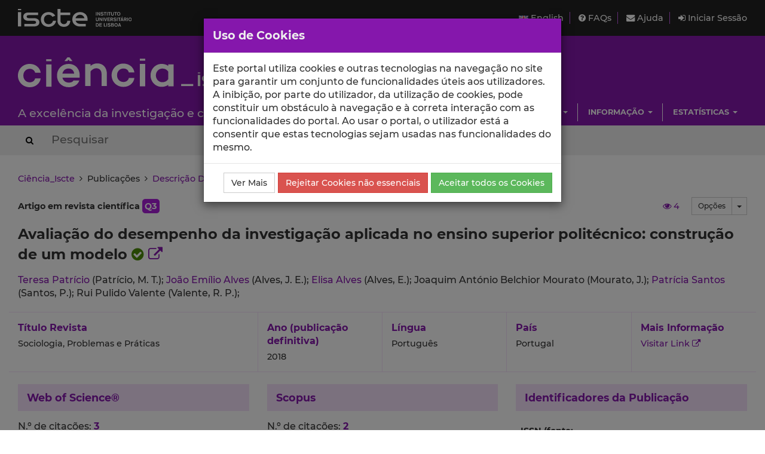

--- FILE ---
content_type: text/html; charset=utf-8
request_url: https://ciencia.iscte-iul.pt/publications/avaliacao-do-desempenho-da-investigacao-aplicada-no-ensino-superior-politecnico-construcao-de-um/42111
body_size: 9036
content:




	

<!DOCTYPE html>


  


<html lang="pt">

    


<head>

    <title>Avaliação do desempenho da investigação aplicada no ensino superior politécnico: construção de um modelo - Ciência_Iscte - Iscte</title>

    <!-- Meta values -->
    <meta charset="utf-8">
    <meta http-equiv="X-UA-Compatible" content="IE=edge">
    <meta name="viewport" content="width=device-width, initial-scale=1, maximum-scale=2">
    <meta name="description" content="Sistema de gestão de informação científica do Iscte">
    <meta name="keywords" content="Iscte, Ciência, Investigação, Publicações, Projetos">
    <meta name="author" content="SDSI/Iscte">
    <meta name="google-site-verification" content="">

    <meta name="citation_title" content="Avaliação do desempenho da investigação aplicada no ensino superior politécnico: construção de um modelo">
<meta name="citation_author" content="Teresa Patrício">
<meta name="citation_author" content="João Emílio Alves">
<meta name="citation_author" content="Elisa Alves">
<meta name="citation_author" content="Joaquim António Belchior Mourato">
<meta name="citation_author" content="Patrícia Santos">
<meta name="citation_author" content="Rui Pulido Valente">
<meta name="citation_date" content="2018">
<meta name="citation_journal_title" content="Sociologia, Problemas e Práticas">
<meta name="citation_issn" content="0873-6529">
<meta name="citation_issue" content="86">
<meta name="citation_firstpage" content="69">
<meta name="citation_lastpage" content="89">
<link rel="alternate" hreflang="en" href="https://ciencia.iscte-iul.pt/publications/avaliacao-do-desempenho-da-investigacao-aplicada-no-ensino-superior-politecnico-construcao-de-um/42111?lang=en">


    <!-- Humans.txt & Robots.txt -->
    <link rel="author" href="/humans.txt">
    <link rel="robots" href="/robots.txt">

    <!-- Favicon -->
    <link rel="shortcut icon" type="image/png" href="/assets/img/favicon.png?version=20250111">

    <!-- Apple Icons -->
    <link rel="apple-touch-icon" sizes="57x57" href="/assets/img/favicon57.png?version=20250111">
    <link rel="apple-touch-icon" sizes="72x72" href="/assets/img/favicon72.png?version=20250111">
    <link rel="apple-touch-icon" sizes="114x114" href="/assets/img/favicon114.png?version=20250111">
    <link rel="apple-touch-icon" sizes="144x144" href="/assets/img/favicon144.png?version=20250111">

    <!-- Font Awesome -->
    <link rel="stylesheet" href="/assets/css/font-awesome.min.css">
    <!--[if IE 7]>
    <link rel="stylesheet" href="/assets/css/font-awesome-ie7.min.css">
    <![endif]-->

    <!-- bootstrap-datetimepicker.min.js style sheet -->
    <link rel="stylesheet" href="/assets/css/bootstrap-datetimepicker.min.css">

    <!-- boostrap-toggle.min.js style sheet -->
    <link rel="stylesheet" href="/assets/css/bootstrap-toggle.min.css">

    <!-- JQuery UI CSS -->
    

    <!-- My styles -->
    <link rel="stylesheet" href="/assets/css/main.css?version=20250111">

    <!-- HTML5 Shim and Respond.js IE8 support of HTML5 elements and media queries -->
    <!-- WARNING: Respond.js doesn't work if you view the page via file:// -->
    <!--[if lt IE 9]>
      <script src="https://oss.maxcdn.com/libs/html5shiv/3.7.0/html5shiv.js"></script>
      <script src="https://oss.maxcdn.com/libs/respond.js/1.4.2/respond.min.js"></script>
    <![endif]-->

    <!-- Import for JQuery (this is the only javascript being imported here) -->
    <script src="/assets/js/jquery-1.11.3.min.js" ></script>

</head>


    <body>
        <a href="#skip_main_content" title="Skip to Main Content"><span class="sr-only">Saltar para o Conteúdo Principal</span></a>

        <div id="wrap">
            <div id="main">

                



    <div id="topbar">
        <div class="wrapper">
            <a class="institution-website" href="http://www.iscte-iul.pt" title="Iscte – Instituto Universitário de Lisboa" >
                <div class="institution-block">
                    <div class="block-img block-element"><img src="/assets/img/iscte_pt_horizontal_negative.svg" alt="Iscte – Instituto Universitário de Lisboa"></div>
                </div>
            </a>

            <div class="menu-block-xs">
                <a id="xs_menu_button" href="#" class=""><i class="fa fa-bars"></i> Menu</a>
            </div>

            <div class="menu-block-lg">
                <div class="menu-section">
                    <div class="menu">
                        <a href="/lang/en" class="menu-button">
                            <img src="/assets/img/en.png" alt="English" title="English">
                            English
                        </a>
                    </div>

                    <div class="menu">
                        <a href="/help/faq">
                            <i class="fa fa-question-circle"></i> FAQs
                        </a>
                    </div>

                    <div class="menu">
                        <a href="/help/contact">
                            <i class="fa fa-envelope"></i> Ajuda
                        </a>
                    </div>

                    
                        <div class="menu">
                            <a href="/login" class="menu-button">
                                <i class="fa fa-sign-in"></i> Iniciar Sessão
                            </a>
                        </div>
                    
                </div>
            </div>
        </div>
    </div>

    <div id="header_hidden_menu" class="not-visible">
        <div class="menu-wrapper">
            <nav class="menu-section">
                <div class="menu-block">
                    <div class="menu-title">
                        Utilizador
                    </div>
                    <div class="menu-options">
                        <ul>
                            
                                <li><a href="/login">Iniciar Sessão</a></li>
                            
                        </ul>
                    </div>
                </div>

                <div class="menu-block">
                    <div class="menu-title">
                        Menu
                    </div>
                    <div class="menu-options">
                        <ul>
                            <li>
                                <a href="/help/faq">
                                    Perguntas Frequentes
                                </a>
                            </li>
                            <li>
                                <a href="/help/contact">
                                    Contactar o Suporte
                                </a>
                            </li>
                            <li>
                                <a href="/lang/en">
                                    <img src="/assets/img/en.png" alt="English" title="English">
                                    English
                                </a>
                            </li>
                        </ul>
                    </div>
                </div>

                
                    
                        
                            
                                 <div class="clearfix"></div> 
                                <div class="menu-block">
                                    <div class="menu-title">
                                        Escolas
                                    </div>
                                    
                                        <div class="menu-options">
                                            <ul>
                                                
                                                    <li><a href="/schools/escola-ciencias-sociais-humanas">ECSH</a></li>
                                                
                                                    <li><a href="/schools/escola-sociologia-politicas-publicas">ESPP</a></li>
                                                
                                                    <li><a href="/schools/iscte-sintra">ETDA</a></li>
                                                
                                                    <li><a href="/schools/escola-tecnologias-arquitectura">ISTA</a></li>
                                                
                                                    <li><a href="/schools/iscte-business-school">IBS</a></li>
                                                
                                            </ul>
                                        </div>
                                    
                                </div>
                            
                        
                            
                                
                                <div class="menu-block">
                                    <div class="menu-title">
                                        Unidades
                                    </div>
                                    
                                        <div class="menu-options">
                                            <ul>
                                                
                                                    <li><a href="/centres/unide-iul">BRU-Iscte</a></li>
                                                
                                                    <li><a href="/centres/cei-iul">CEI-Iscte</a></li>
                                                
                                                    <li><a href="/centres/cies-iul">CIES-Iscte</a></li>
                                                
                                                    <li><a href="/centres/cis-iul">CIS-Iscte</a></li>
                                                
                                                    <li><a href="/centres/cria-iul">CRIA-Iscte</a></li>
                                                
                                                    <li><a href="/centres/dinamiacet-iul">DINAMIA&#x27;CET-Iscte</a></li>
                                                
                                                    <li><a href="/centres/it-iul">IT-Iscte</a></li>
                                                
                                                    <li><a href="/centres/istar-iul">ISTAR-Iscte</a></li>
                                                
                                            </ul>
                                        </div>
                                    
                                </div>
                            
                        
                            
                                 <div class="clearfix"></div> 
                                <div class="menu-block">
                                    <div class="menu-title">
                                        Investigação
                                    </div>
                                    
                                        <div class="menu-options">
                                            <ul>
                                                
                                                    <li><a href="/authors/index">Autores</a></li>
                                                
                                                    <li><a href="/publications">Publicações</a></li>
                                                
                                                    <li><a href="/talks">Comunicações</a></li>
                                                
                                                    <li><a href="/projects">Projetos</a></li>
                                                
                                                    <li><a href="/research-data">Dados de Investigação</a></li>
                                                
                                            </ul>
                                        </div>
                                    
                                </div>
                            
                        
                            
                                
                                <div class="menu-block">
                                    <div class="menu-title">
                                        Informação
                                    </div>
                                    
                                        <div class="menu-options">
                                            <ul>
                                                
                                                    <li><a href="/news">Notícias</a></li>
                                                
                                                    <li><a href="/events">Eventos</a></li>
                                                
                                            </ul>
                                        </div>
                                    
                                </div>
                            
                        
                            
                                 <div class="clearfix"></div> 
                                <div class="menu-block">
                                    <div class="menu-title">
                                        Estatísticas
                                    </div>
                                    
                                        <div class="menu-options">
                                            <ul>
                                                
                                                    <li><a href="/statistics/publications">Estatísticas de Publicações</a></li>
                                                
                                                    <li><a href="/statistics/talks">Estatísticas de Comunicações</a></li>
                                                
                                            </ul>
                                        </div>
                                    
                                </div>
                            
                        
                    
                
            </nav>
        </div>
    </div>

    
    <div id="header" class="environment-production">
        <div class="inner-content">

            <div class="environment-message">
                env.production
            </div>

            <div class="brand-app-section header-section">
                <a href="/" class="brand-app">
                    <span class="brand-element app-name">
                        <img src="/assets/img/logo_negative.svg" alt="Ciência_Iscte">
                    </span>
                    <div class="clearfix"></div>
                    <span class="brand-element app-subtitle">
                        A excelência da investigação e ciência no Iscte
                    </span>
                </a>
            </div>

            <div class="sidebar-section-lg">
                <div class="filler-section"></div>

                <div class="clearfix"></div>

                
                    
                        <nav class="navigation-section">
                            <div class="navigation-menu">
                                <ul class="nav navbar-nav">
                                    
                                        
                                            <li class="dropdown">
                                                <a href="#" class="dropdown-toggle" data-toggle="dropdown" role="button" aria-haspopup="true" aria-expanded="false">Escolas <span class="caret"></span></a>
                                                
                                                    <ul class="dropdown-menu pull-right">
                                                        
                                                            <li><a href="/schools/escola-ciencias-sociais-humanas">Escola de Ciências Sociais e Humanas</a></li>
                                                        
                                                            <li><a href="/schools/escola-sociologia-politicas-publicas">Escola de Sociologia e Políticas Públicas</a></li>
                                                        
                                                            <li><a href="/schools/iscte-sintra">Escola de Tecnologias Digitais Aplicadas</a></li>
                                                        
                                                            <li><a href="/schools/escola-tecnologias-arquitectura">Escola de Tecnologias e Arquitectura</a></li>
                                                        
                                                            <li><a href="/schools/iscte-business-school">ISCTE Business School</a></li>
                                                        
                                                    </ul>
                                                
                                            </li>
                                        
                                    
                                        
                                            <li class="dropdown">
                                                <a href="#" class="dropdown-toggle" data-toggle="dropdown" role="button" aria-haspopup="true" aria-expanded="false">Unidades <span class="caret"></span></a>
                                                
                                                    <ul class="dropdown-menu pull-right">
                                                        
                                                            <li><a href="/centres/unide-iul">BRU-Iscte - Business Research Unit</a></li>
                                                        
                                                            <li><a href="/centres/cei-iul">CEI-Iscte - Centro de Estudos Internacionais</a></li>
                                                        
                                                            <li><a href="/centres/cies-iul">CIES-Iscte - Centro de Investigação e Estudos de Sociologia</a></li>
                                                        
                                                            <li><a href="/centres/cis-iul">CIS-Iscte - Centro de Investigação e Intervenção Social</a></li>
                                                        
                                                            <li><a href="/centres/cria-iul">CRIA-Iscte - Centro em Rede de Investigação em Antropologia</a></li>
                                                        
                                                            <li><a href="/centres/dinamiacet-iul">DINÂMIA&#x27;CET-Iscte - Centro de Estudos sobre a Mudança Socioeconómica e o Território</a></li>
                                                        
                                                            <li><a href="/centres/it-iul">Instituto de Telecomunicações - IUL</a></li>
                                                        
                                                            <li><a href="/centres/istar-iul">ISTAR-Iscte - Centro de Investigação em Ciências da Informação, Tecnologias e Arquitetura</a></li>
                                                        
                                                    </ul>
                                                
                                            </li>
                                        
                                    
                                        
                                            <li class="dropdown">
                                                <a href="#" class="dropdown-toggle" data-toggle="dropdown" role="button" aria-haspopup="true" aria-expanded="false">Investigação <span class="caret"></span></a>
                                                
                                                    <ul class="dropdown-menu pull-right">
                                                        
                                                            <li><a href="/authors/index">Autores</a></li>
                                                        
                                                            <li><a href="/publications">Publicações</a></li>
                                                        
                                                            <li><a href="/talks">Comunicações</a></li>
                                                        
                                                            <li><a href="/projects">Projetos</a></li>
                                                        
                                                            <li><a href="/research-data">Dados de Investigação</a></li>
                                                        
                                                    </ul>
                                                
                                            </li>
                                        
                                    
                                        
                                            <li class="dropdown">
                                                <a href="#" class="dropdown-toggle" data-toggle="dropdown" role="button" aria-haspopup="true" aria-expanded="false">Informação <span class="caret"></span></a>
                                                
                                                    <ul class="dropdown-menu pull-right">
                                                        
                                                            <li><a href="/news">Notícias</a></li>
                                                        
                                                            <li><a href="/events">Eventos</a></li>
                                                        
                                                    </ul>
                                                
                                            </li>
                                        
                                    
                                        
                                            <li class="dropdown">
                                                <a href="#" class="dropdown-toggle" data-toggle="dropdown" role="button" aria-haspopup="true" aria-expanded="false">Estatísticas <span class="caret"></span></a>
                                                
                                                    <ul class="dropdown-menu pull-right">
                                                        
                                                            <li><a href="/statistics/publications">Estatísticas de Publicações</a></li>
                                                        
                                                            <li><a href="/statistics/talks">Estatísticas de Comunicações</a></li>
                                                        
                                                    </ul>
                                                
                                            </li>
                                        
                                    
                                </ul>
                            </div>
                        </nav>
                    
                
            </div>
        </div>
    </div>
    

    <div id="header_search_box">
        <div class="wrapper">
            <div class="inner-content">
                <form action="/search" method="post" class="form-inline">
                    <button type="submit" aria-label="Search Button"><i class="fa fa-search"></i><span class="sr-only">Search Button</span></button>
                    
                        <input class="search-box" type="text" name="search_query" placeholder="Pesquisar" autocomplete="off" autocapitalize="off" spellcheck="false"  >
                    
                </form>
            </div>
        </div>
    </div>

    <script>
        $(document).ready(function(){
            
        });
    </script>




                

<div class="container-wide-block">
    
        <div class="crumbs">
            
                
                
                    <a href="/">Ciência_Iscte</a>
                
            
                 &nbsp;<i class="fa fa-angle-right"></i>&nbsp; 
                
                    
                        Publicações
                    
                
            
                 &nbsp;<i class="fa fa-angle-right"></i>&nbsp; 
                
                    <a href="/publications/avaliacao-do-desempenho-da-investigacao-aplicada-no-ensino-superior-politecnico-construcao-de-um/42111">Descrição Detalhada da Publicação</a>
                
            
        </div>
    
</div>


                <div class="body-container" id="skip_main_content" role="main">
                    
		



	<input type="hidden" id="publication_id" class="invisible" value="42111"/>
	<input type="hidden" id="default_nr_days_views" class="invisible" value="30"/>

	<div class="publication-profile">
		<div class="publication-wrapper">

			

			<div class="publication-heading">
				<div class="publication-type">
					
						Artigo em revista científica

						
							
								<span class="quartile q3-color">Q3</span>
							
						
					
				</div>

				<div class="publication-heading-right-section">

					<div class="publication-options">
						<div class="btn-group">
							<button type="button" class="btn btn-default btn-sm hidden-xs">Opções</button>
							<button type="button" class="btn btn-default btn-sm dropdown-toggle" data-toggle="dropdown" aria-haspopup="true" aria-expanded="false">
								<span class="caret"></span>
								<span class="sr-only">Toggle Dropdown</span>
							</button>
						  	<ul class="dropdown-menu dropdown-menu-right medium">
						  		
						  		
						  			
						  			
						  		
						    	<li><a href="/publications/42111/export"><i class="fa fa-share-square-o"></i> Exportar</a></li>
						  		
						    	
						    	
						    	
						    	
						    	
						    	
						    	
						  	</ul>
						</div>
					</div>

					<div id="publication_views" class="publication-views" data-toggle="tooltip" data-placement="top" title="Número de visualizações da publicação nos últimos 30 dias.">
						<a href="/publications/42111/views"><i id="publication_views_icon" class="fa fa-eye"></i> <span id="publication_views_value"></span></a>
					</div>

					
				</div>
			</div>

			<div class="publication-title">
				Avaliação do desempenho da investigação aplicada no ensino superior politécnico: construção de um modelo

				
					<span title="Esta publicação foi validada centralmente e os dados aqui apresentados estão correctos."><i class="fa fa-check-circle success-color"></i></span>
				

				

				
					
						<a href="http://hdl.handle.net/10071/14940" target="_blank">
							<span title="Esta publicação foi depositada no repositório institucional. Clique aqui para aceder ao registo correspondente no repositório institucional."><i class="fa fa-external-link"></i></span>
						</a>
					
				

				
			</div>

			
				
					<div class="publication-authors">
						<div class="author-list">
							
								
									<span class="author ">
										
											<a href="/authors/teresa-patricio" title="Ver página de perfil - Teresa Patrício">
												
													Teresa Patrício
												
											</a> (Patrício, M. T.);
										
									</span>
								
									<span class="author ">
										
											<a href="/authors/joao-emilio-alves" title="Ver página de perfil - João Emílio Alves">
												
													João Emílio Alves
												
											</a> (Alves, J. E.);
										
									</span>
								
									<span class="author ">
										
											<a href="/authors/elisa-da-palma-alves" title="Ver página de perfil - Elisa Alves">
												
													Elisa Alves
												
											</a> (Alves, E.);
										
									</span>
								
									<span class="author ">
										
											
												Joaquim António Belchior Mourato
											 (Mourato, J.);
										
									</span>
								
									<span class="author ">
										
											<a href="/authors/patricia-santos" title="Ver página de perfil - Patrícia Santos">
												
													Patrícia Santos
												
											</a> (Santos, P.);
										
									</span>
								
									<span class="author ">
										
											
												Rui Pulido Valente
											 (Valente, R. P.);
										
									</span>
								
								
							
						</div>
					</div>
				
			

			<div class="primary-details-block  ">
				
					<div class="container-title detail-block">
						<div class="label-block">
							
								
									Título Revista
								
							
						</div>
						<div class="value-block">
							
								Sociologia, Problemas e Práticas
							
						</div>
					</div>
				

				
					<div class="year detail-block">
							<div class="label-block">Ano (publicação definitiva)</div>
							<div class="value-block">2018</div>
					</div>
				

				<div class="language detail-block">
					<div class="label-block">Língua</div>
					<div class="value-block">
						
							Português
						
					</div>
				</div>

				<div class="country detail-block">
					<div class="label-block">País</div>
					<div class="value-block">
						
							Portugal
						
					</div>
				</div>

				<div class="website detail-block">
					<div class="label-block">Mais Informação</div>
					<div class="value-block">
						
							<a href="http://sociologiapp.iscte-iul.pt/index.jsp" target="_blank" rel="nofollow">Visitar Link <i class="fa fa-external-link"></i></a>
						
					</div>
				</div>
			</div>

			<div class="secondary-details-block">
				<div class="main-block">
					
						
							
								<div class="main-block-wrapper">
									<div class="main-block-element citations-block">
										<div class="block-title">Web of Science®</div>
										<div class="block-content">
											
												<p>
													N.º de citações:
													<b>
														
															<a href="https://www.webofscience.com/api/gateway?GWVersion=2&amp;SrcApp=ciencia-iul-tests&amp;SrcAuth=WosAPI&amp;KeyUT=SCIELO:S0873-65292018000100004&amp;DestLinkType=CitingArticles&amp;DestApp=SCIELO" target="_blank" rel="nofollow">
																3
															</a>
														
													</b>
												</p>
												<p>
													
														<span class="small">(Última verificação: 2026-01-24 16:34)</span>
													
												</p>
												<p class="small">
													
														<a href="https://www.webofscience.com/api/gateway?GWVersion=2&amp;SrcApp=ciencia-iul-tests&amp;SrcAuth=WosAPI&amp;KeyUT=SCIELO:S0873-65292018000100004&amp;DestLinkType=FullRecord&amp;DestApp=SCIELO" target="_blank" rel="nofollow">
															Ver o registo na Web of Science®
														</a>
													
												</p>

												
											
										</div>
									</div>

									<div class="main-block-element citations-block">
										<div class="block-title">Scopus</div>
										<div class="block-content">
											
												<p>
													N.º de citações:
													<b>
														
															<a href="https://www.scopus.com/inward/citedby.uri?partnerID=HzOxMe3b&amp;scp=85039072887&amp;origin=inward" target="_blank" rel="nofollow">
																2
															</a>
														
													</b>
												</p>
												<p>
													
														<span class="small">(Última verificação: 2026-01-17 01:26)</span>
													
												</p>
												<p class="small">
													
														<a href="https://www.scopus.com/inward/record.uri?partnerID=HzOxMe3b&amp;scp=85039072887&amp;origin=inward" target="_blank" rel="nofollow">
															Ver o registo na Scopus
														</a>
													
												</p>

												
													<hr>
													<div>
														<label>Índice de Impacto do Artigo</label>:
														
															<span class="danger-color font-iul">
																<b>0.5</b>
															</span>
														
														<div class="small">
															<a href="/publications/article-impact-index?publication_id=42111"><i class="fa fa-info-circle"></i> Ver Mais</a>
														</div>
													</div>
												

												
											
										</div>
									</div>
								</div>

								<div class="main-block-wrapper">
									<div class="main-block-element citations-block">
										<div class="block-title">Google Scholar</div>
										<div class="block-content">
											
												
													<p>
														N.º de citações:
														<b>
															
																<a href="https://scholar.google.com/scholar?oi=bibs&amp;hl=pt-PT&amp;cites=7917844013177984993" target="_blank" rel="nofollow">
																	12
																</a>
															
														</b>
													</p>
													<p>
														
															<span class="small">(Última verificação: 2026-01-21 19:12)</span>
														
													</p>
													<p class="small">
														
															<a href="https://scholar.google.com/citations?view_op=view_citation&amp;hl=pt-PT&amp;user=t0cu9kMAAAAJ&amp;pagesize=100&amp;citation_for_view=t0cu9kMAAAAJ:YsMSGLbcyi4C" target="_blank" rel="nofollow">
																Ver o registo no Google Scholar
															</a>
														
													</p>
												
											
										</div>
									</div>

									<div class="main-block-element citations-block">
										<div class="block-title">
											<a href="https://app.overton.io" target="_blank" rel="nofollow">Overton <i class="fa fa-balance-scale base-color"></i></a>
										</div>
										<div class="block-content">
											
												<p class="small information-msg">Esta publicação não está indexada no Overton</p>
											
										</div>
									</div>
								</div>
							
						
					

					

					<div class="main-block-wrapper">
						<div class="main-block-element">
							<div class="block-title">Abstract/Resumo</div>
							<div class="block-content medium">
								
									Apresenta-se um modelo de avaliação de desempenho da investigação aplicada nas instituições de ensino superior politécnico (IESP) em Portugal, centrado na construção de indicadores quantitativos e qualitativos, na missão destas instituições, bem como no impacto regional decorrente da sua ação. O modelo, apurado a partir de três estudos de caso, organiza-se em três dimensões: inputs, outputs e impactos da investigação aplicada. Inova por representar uma perspetiva holística da avaliação da produção académica, em particular das IESP. A inexistência de modelos de avaliação deste tipo no ensino superior português coloca, porém, desafios ao seu desenho, à recolha de informação e ao próprio modo de funcionamento das IESP (financiamento, organização, etc.).
								
							</div>
						</div>
					</div>

					<div class="main-block-wrapper">
						<div class="main-block-element">
							<div class="block-title">Agradecimentos/Acknowledgements</div>
							<div class="block-content medium">
								
									--
								
							</div>
						</div>
					</div>

					

					<div class="main-block-wrapper">
						<div class="main-block-element">
							<div class="block-title">Palavras-chave</div>
							<div class="block-content medium">
								
									Instituições de ensino superior politécnico,Indicadores de desempenho,Investigação aplicada
								
							</div>
						</div>
					</div>

					
						
							<div class="main-block-wrapper">
								<div class="main-block-element">
									<div class="block-title">
										
										Classificação <a href="https://en.wikipedia.org/wiki/Fields_of_Science_and_Technology" target="_blank">Fields of Science and Technology</a>
									</div>
									<div class="block-content medium">
										
											<ul>
												
													<li>Sociologia <span class="greyed-out font-iul"> - Ciências Sociais</span></li>
												
													<li>Outras Ciências Sociais <span class="greyed-out font-iul"> - Ciências Sociais</span></li>
												
											</ul>
										
									</div>
								</div>
							</div>
						
					

					

					

					
						<div class="main-block-wrapper">
							<div class="main-block-element">
								<div class="block-title">Registos de financiamentos</div>
								<div class="block-content medium">
									<div class="table-responsive">
										<table class="striped whole-border">
											<tr>
												<th class="left-text title">Referência de financiamento</th>
												<th class="left-text title">Entidade Financiadora</th>
											</tr>
											
												<tr>
													<td class="left-text">UID/SOC/03126/2013</td>
													<td class="left-text">Fundação para a Ciência e a Tecnologia</td>
												</tr>
											
										</table>
									</div>
								</div>
							</div>
						</div>
					

					

					

					
						
							
								<div class="main-block-wrapper">
									<div class="main-block-element">
										<div class="block-title">Projetos Relacionados</div>
										<div class="block-content medium">
											<p>Esta publicação é um output do(s) seguinte(s) projeto(s):</p>
											<ul>
												
													<li><a href="/projects/a-cultura-do-desempenho-a-producao--transferencia-e-difusao-e-outros-impactos-do-conhecimento-no/15">A Cultura do Desempenho: a produção,  transferência e difusão e outros impactos do conhecimento no Ensino Superior Politécnico</a></li>
												
											</ul>
										</div>
									</div>
								</div>
							
						
					

					

					

					

					

					
						
							
								
							
						
					

				</div>

				<div class="sidebar-block">
					<div class="block-wrapper">
						<div class="block-title">
							Identificadores da Publicação
						</div>
						<div class="block-content">
							<div class="table-responsive">
								<table class="borderless small">
									
										<tr>
											<td><label>ISSN (fonte: Externo)</label></td>
											<td>
												
													0873-6529
												
											</td>
										</tr>
									
										<tr>
											<td><label>WoS (fonte: Ciência_Iscte)</label></td>
											<td>
												
													SCIELO:S0873-65292018000100004
												
											</td>
										</tr>
									
										<tr>
											<td><label>Scopus (fonte: autor)</label></td>
											<td>
												
													2-s2.0-85039072887
												
											</td>
										</tr>
									
										<tr>
											<td><label>Outro ID (fonte: ORCID)</label></td>
											<td>
												
													cv-prod-id-1033503
												
											</td>
										</tr>
									
										<tr>
											<td><label>DOI (fonte: autor)</label></td>
											<td>
												
													<a href="https://dx.doi.org/10.7458/SPP20188610056" target="_blank" title="DOI">10.7458/SPP20188610056</a>
												
											</td>
										</tr>
									
										<tr>
											<td><label>Scopus (fonte: Ciência_Iscte)</label></td>
											<td>
												
													2-s2.0-85039072887
												
											</td>
										</tr>
									
										<tr>
											<td><label>Handle (fonte: outro)</label></td>
											<td>
												
													<a href="http://hdl.handle.net/10071/14940" target="_blank" title="Handle">http://hdl.handle.net/10071/14940</a>
												
											</td>
										</tr>
									
										<tr>
											<td><label>Handle (fonte: Ciência-IUL)</label></td>
											<td>
												
													<a href="http://hdl.handle.net/10071/14940" target="_blank" title="Handle">http://hdl.handle.net/10071/14940</a>
												
											</td>
										</tr>
									
										<tr>
											<td><label>DOI (fonte: outro)</label></td>
											<td>
												
													<a href="https://dx.doi.org/10.7458/SPP20188610056" target="_blank" title="DOI">10.7458/SPP20188610056</a>
												
											</td>
										</tr>
									
										<tr>
											<td><label>Outro ID (fonte: Externo)</label></td>
											<td>
												
													cv-prod-id-981015
												
											</td>
										</tr>
									
										<tr>
											<td><label>ID Ciência_Iscte</label></td>
											<td>
												
													ci-pub-42111
												
											</td>
										</tr>
									
								</table>
							</div>
						</div>
					</div>

					<div class="block-wrapper">
						<div class="block-title">
							Outros Detalhes da Publicação
						</div>

						<div class="block-content">
							<div class="table-responsive">
								<table class="borderless">
									
										<tr>
											<td><label>Ano Publicação Online</label></td>
											<td colspan="3">2018</td>
										</tr>
									

									
										<tr>
											<td><label>Editora</label></td>
											<td colspan="3">Editora Mundos Sociais</td>
										</tr>
									

									
										<tr>
											<td><label>Indexação</label></td>
											<td colspan="3">
												
													 Web of Science©; 
													 Scopus; 
													
													
													 Scielo; 
													
												
											</td>
										</tr>
									

									

									
										<tr>
											<td><label>ISSN</label></td>
											<td colspan="3">
												
													<a href="/journals/0873-6529">0873-6529</a> (print)<br/>
												
												
													<a href="/journals/2182-7907">2182-7907</a> (online)
												
												
											</td>
										</tr>
									

									
										<tr>
											<td><label>ISBN</label></td>
											<td colspan="3">
												
												
												
													--
												
											</td>
										</tr>
									

									
										<tr>
											<td><label>Factor de Impacto</label></td>
											<td colspan="3">
												
													--
												
											</td>
										</tr>
									

									
										<tr>
											<td><label>Volume</label></td>
											<td>
												
													
												
											</td>

											
												<td><label>Número</label></td>
												<td>
													
														86
													
												</td>
											
										</tr>
									

									
										<tr>
											
												<td><label>Série</label></td>
												<td>
													
														
													
												</td>
											

											
										</tr>
									

									
										<tr>
											<td><label>Número Artigo</label></td>
											<td>
												
													
												
											</td>
										</tr>
									

									

									
										<tr>
											<td><label>Páginas</label></td>
											<td>
												
													69
													
														- 89
													
												
											</td>
											
										</tr>
									

									

									
										<tr>
											<td><label>Avaliado Cientificamente</label></td>
											<td colspan="3">Sim</td>
										</tr>
									

									
										<tr>
											<td><label>Meio de Divulgação</label></td>
											<td colspan="3">
												
													Ambos (impresso e digital)
												
											</td>
										</tr>
									

									

									

									

									

									

									

									

									

									

									
										<tr>
											<td><label>Repositório ISCTE-IUL</label></td>
											<td colspan="3">
												<a href="http://hdl.handle.net/10071/14940" target="_blank">Link para o repositório</a>
											</td>
										</tr>
									

									
										<tr>
											<td><label>Data Publicação (online)</label></td>
											<td colspan="3">
												
											</td>
										</tr>
									

									
										<tr>
											<td><label>Data Publicação (print)</label></td>
											<td colspan="3">
												
											</td>
										</tr>
									

								</table>

								
							</div>
						</div>
					</div>

					
						
							
								<div class="block-wrapper">
									<div class="block-title">
										Altmetric <a href="https://www.altmetric.com/" target="_blank"><i class="fa fa-info-circle"></i></a>
									</div>

									<div class="block-content">
									<script type='text/javascript' src='https://d1bxh8uas1mnw7.cloudfront.net/assets/embed.js'></script>
										<div data-badge-details="right" data-badge-type="medium-donut" data-doi="10.7458/SPP20188610056" data-condensed="true" data-hide-no-mentions="true" class="altmetric-embed"></div>
									</div>
								</div>
							
						
					

					
						
							
								<div class="block-wrapper">
									<div class="block-title">
										Dimensions <a href="https://www.dimensions.ai/" target="_blank"><i class="fa fa-info-circle"></i></a>
									</div>

									<div class="block-content">
										<span class="__dimensions_badge_embed__" data-doi="10.7458/SPP20188610056" data-legend="always" data-style="medium_circle"></span>
										<script async src="https://badge.dimensions.ai/badge.js" charset="utf-8"></script>
									</div>
								</div>
							
						
					

					
						
							
								<div class="block-wrapper">
									<div class="block-title">
										PlumX Metrics <a href="https://plumanalytics.com/learn/about-metrics/" target="_blank"><i class="fa fa-info-circle"></i></a>
									</div>

									<div class="block-content">
										<a href="https://plu.mx/plum/a/?doi=10.7458/SPP20188610056" data-hide-print="true" class="plumx-summary plum-liberty-theme" data-site="plum" data-hide-when-empty="true"></a>
										<script type="text/javascript" src="//cdn.plu.mx/widget-summary.js"></script>
									</div>
								</div>
							
						
					
				</div>
			</div>
		</div>
	</div>


	
                </div>

            </div>
        </div>

        


<div id="footer">
    <div class="container-wide-block">
        <div class="row-block">
            <div class="menu-item">
                <a href="http://www.iscte-iul.pt/ferramentas/termos_utilizacao.aspx" target="_blank">
                    <span>Termos de Utilização</span>
                </a>
            </div>

            <div class="menu-item">
                <a href="http://www.iscte-iul.pt/cookies" target="_blank">
                    <span>Política de Cookies</span>
                </a>
            </div>

            <div class="menu-item">
                <a href="/acessibilidade" target="_blank">
                    <span>Acessibilidade</span>
                </a>
            </div>

            <div class="funding-block">
                <a href="https://portugal2020.pt/" target="_blank">
                    <img src="/assets/img/barra_financiamento.png" alt="Financiamento Europeu">
                </a>
            </div>

            <div class="copyright-normal">
                <span>© 2026 Iscte</span>
            </div>

            <div class="copyright-small">
                <span>© 2026 Iscte – Instituto Universitário de Lisboa</span>
            </div>
        </div>
    </div>
</div>



        


    <!-- Javascript -->
    <!-- JQuery has already been imported at this point -->
    <script src="/assets/js/jquery.autocomplete.min.js"></script>
    <script src="/assets/js/jquery.sortElements.js" ></script>
    <script src="/assets/js/sortable.js" ></script>
    <script src="/assets/js/underscore.js"></script>
    <script src="/assets/js/moment.min.js"></script>

    <!-- Bootstrap -->
    <script src="/assets/js/bootstrap.min.js"></script>
    <!-- bootstrap-datetimepicker.min.js -->
    <script src="/assets/js/locales/bootstrap-datetimepicker.pt.js"></script>
    <script src="/assets/js/bootstrap-datetimepicker.min.js"></script>
    <!-- bootstrap-toggle.min.js -->
    <script src="/assets/js/bootstrap-toggle.min.js"></script>
    <!-- bootbox.js -->
    <script src="/assets/js/bootbox.min.js"></script>

    <!-- Cookies stuff -->
    


<script src="/assets/js/utils/cookie_helper.min.js"></script>

<script>
	var getCookie = getCookie$$module$cookie_helper;
	var setCookie = setCookie$$module$cookie_helper;

	var ALL_COOKIES_NAME = "AC";
	var NON_ESSENTIAL_COOKIES_NAME = "NEC";

	if(!hasAnyCookieConsent()){
		showCookieDialog();
	}

	function hasAnyCookieConsent(){
		var ac_cookie = getCookie(ALL_COOKIES_NAME);
		if(ac_cookie != null && ac_cookie == "true"){
			return true;
		}
		var nec_cookie = getCookie(NON_ESSENTIAL_COOKIES_NAME);
		if(nec_cookie != null && nec_cookie == "true"){
			return true;
		}
		return false;
	}

	function hasAnalyticsCookieConsent(){
		var ac_cookie = getCookie(ALL_COOKIES_NAME);
		if(ac_cookie != null && ac_cookie == "true"){
			return true;
		}
		return false;
	}

	function showCookieDialog(){
	    bootbox.dialog({
	        message: "Este portal utiliza cookies e outras tecnologias na navegação no site para garantir um conjunto de funcionalidades úteis aos utilizadores. A inibição, por parte do utilizador, da utilização de cookies, pode constituir um obstáculo à navegação e à correta interação com as funcionalidades do portal. Ao usar o portal, o utilizador está a consentir que estas tecnologias sejam usadas nas funcionalidades do mesmo.",
	        title: "Uso de Cookies",
	        onEscape: function() {},
	        show: true,
	        backdrop: true,
	        closeButton: false,
	        animate: true,
	        className: "bootbox-modal",
	        buttons: {
		        moreinfo: {
		            label: "Ver Mais",
		            className: 'btn-default',
		            callback: function(){
		                window.open('https://www.iscte-iul.pt/cookies', '_blank');
		                return false;
		            }
		        },
		        reject: {
		            label: "Rejeitar Cookies não essenciais",
		            className: 'btn-danger',
		            callback: function(){
		            	setCookie(NON_ESSENTIAL_COOKIES_NAME, "true", 3);
		            	location.reload();
		                return true;
		            }
		        },
		        accept: {
		            label: "Aceitar todos os Cookies",
		            className: 'btn-success',
		            callback: function(){
		            	setCookie(ALL_COOKIES_NAME, "true", 30);
		            	location.reload();
		                return true;
		            }
		        }
		    }
	    });
	}
</script>
   

    <script src="/assets/js/main.min.js?version=20240131_2"></script>

    <script src="/assets/js/utils/messages_pt.js"></script>
    <!-- Javascript includes -->
    
        <script src="/assets/js/fo/publications/publication_page.min.js"></script>
    


        

<!-- Google analytics code -->

<div id="analytics-code">
	<!-- Google tag (gtag.js) -->
	<script async src="https://www.googletagmanager.com/gtag/js?id=G-2TCTMQSB8V"></script>
	<script>
		// Check if the ALL_COOKIES cookie is present and only then, will the Google Analytics script be included
		if(hasAnalyticsCookieConsent()){
			window.dataLayer = window.dataLayer || [];
			function gtag(){dataLayer.push(arguments);}
			gtag('js', new Date());
			gtag('config', 'G-2TCTMQSB8V');
		}
	</script>
</div>

    </body>
</html>



--- FILE ---
content_type: image/svg+xml
request_url: https://ciencia.iscte-iul.pt/assets/img/logo_negative.svg
body_size: 4449
content:
<?xml version="1.0" encoding="utf-8"?>
<!DOCTYPE svg PUBLIC "-//W3C//DTD SVG 1.1//EN" "http://www.w3.org/Graphics/SVG/1.1/DTD/svg11.dtd">
<svg version="1.1" id="Layer_1" xmlns="http://www.w3.org/2000/svg" xmlns:xlink="http://www.w3.org/1999/xlink" x="0px" y="0px" viewBox="25.959 247.127 789.973 101.027"
	 enable-background="new 25.959 247.127 789.973 101.027" xml:space="preserve">
<path fill="#FFFFFF" d="M84.105,318.211h18.802c-2.386,17.848-17.848,29.943-36.959,29.943c-22.619,0-39.989-17.034-39.989-39.345
	s17.37-39.513,39.989-39.513c19.111,0,34.573,12.264,36.959,29.943H84.105c-1.74-7.97-8.756-13.218-18.157-13.218
	c-13.049,0-21.665,10.047-21.665,22.787c0,12.741,8.588,22.787,21.665,22.787C75.349,331.596,82.365,326.348,84.105,318.211
	L84.105,318.211z"/>
<path fill="#FFFFFF" d="M234.326,315.994h-57.81c2.217,9.4,9.232,16.557,21.974,16.557c7.324,0,12.571-2.385,15.294-7.016h19.588
	c-4.294,13.863-18.157,22.619-35.359,22.619c-24.05,0-39.99-17.034-39.99-39.345s15.94-39.513,39.99-39.513
	c20.879,0,36.622,15.603,36.791,38.222c0,2.694,0,5.585-0.478,8.447V315.994z M176.347,302.271h39.822
	c-1.432-10.665-8.11-17.372-19.111-17.372C185.272,284.899,178.425,292.533,176.347,302.271z"/>
<rect x="121.428" y="271.093" fill="#FFFFFF" width="18.072" height="75.321"/>
<rect x="121.428" y="253.469" fill="#FFFFFF" width="18.072" height="6.679"/>
<path fill="#FFFFFF" d="M577.677,344.253v-6.875h40.804v6.875H577.677z"/>
<rect x="633.971" y="306.564" fill="#FFFFFF" width="8.419" height="37.773"/>
<path fill="#FFFFFF" d="M675.644,322.505h-13.302c-3.479,0-5.641-1.628-5.641-4.21c0-2.357,2.161-3.816,5.641-3.816h24.135v-6.876
	h-25.173c-8.194,0-13.386,4.126-13.386,10.889c0,6.764,5.191,10.889,13.386,10.889h14.425c3.479,0,5.641,1.628,5.641,4.266
	c0,2.357-2.161,3.816-5.641,3.816h-25.201v6.876h25.089c8.783,0,14.312-4.266,14.312-10.945c0-6.679-5.5-10.888-14.312-10.888
	H675.644z"/>
<path fill="#FFFFFF" d="M753.94,338.248c-5.304,0-8.924-3.873-8.924-9.373v-14.368h25.594v-6.876h-25.594v-9.177h-7.857v30.842
	c0,9.569,6.819,16.08,16.781,16.08c9.963,0,16.474-6.455,16.726-15.912h-7.886c-0.224,5.22-3.76,8.84-8.84,8.84V338.248z"/>
<path fill="#FFFFFF" d="M784.586,329.435h31.346v-0.364l0,0v-3.087c0-1.15-0.084-2.302-0.252-3.367v-0.112l0,0
	c-1.516-9.485-9.177-15.912-19.588-15.912c-11.73,0-20.149,8.054-20.149,19.42c0,10.748,8.391,18.353,20.149,18.353h15.098
	l0.056-6.903h-15.098c-5.641,0-10.074-3.115-11.506-8.026H784.586z M796.035,313.58c5.725,0,10.047,3.452,11.449,8.615
	c0,0.112,0.057,0.197,0.085,0.31h-23.097c0,0,0.057-0.197,0.085-0.31c1.347-5.135,5.725-8.587,11.506-8.587L796.035,313.58z"/>
<rect x="633.971" y="298.37" fill="#FFFFFF" width="8.419" height="3.115"/>
<path fill="#FFFFFF" d="M713.923,338.387c-7.016,0-12.011-5.247-12.011-12.403s4.995-12.404,12.011-12.404
	c4.434,0,8.054,2.049,10.131,5.389l7.296-2.919c-3.255-5.837-9.541-9.514-17.398-9.514c-11.73,0-20.149,8.055-20.149,19.42
	s8.391,19.42,20.149,19.42c10.467,0,18.129-6.482,19.616-15.968h-7.998c-1.319,5.416-5.753,8.952-11.591,8.952L713.923,338.387z"/>
<path fill="#FFFFFF" d="M326.71,303.169v40.916h-18.017v-39.821c0-13.021-6.903-20.233-18.186-20.233
	c-6.426,0-13.47,3.76-19.139,10.663v49.392h-18.185v-74.171h18.185v6.118c6.427-5.332,13.947-8.476,22.899-8.476
	c19.448,0,32.441,14.116,32.441,35.584V303.169z"/>
<rect x="438.008" y="269.409" fill="#FFFFFF" width="18.156" height="75.742"/>
<rect x="438.008" y="251.701" fill="#FFFFFF" width="18.156" height="6.707"/>
<path fill="#FFFFFF" d="M400.796,317.06h18.802c-2.385,17.848-17.848,29.942-36.959,29.942c-22.618,0-39.989-17.034-39.989-39.344
	c0-22.311,17.371-39.513,39.989-39.513c19.111,0,34.574,12.264,36.959,29.943h-18.802c-1.74-7.971-8.756-13.218-18.157-13.218
	c-13.049,0-21.664,10.046-21.664,22.787c0,12.74,8.587,22.787,21.664,22.787C392.04,330.446,399.055,325.198,400.796,317.06z"/>
<path fill="#FFFFFF" d="M552.28,345.151h-18.017v-5.164c-6.118,4.378-13.807,6.904-22.731,6.904
	c-20.682,0-37.323-17.259-37.323-38.728c0-21.468,16.613-38.896,37.323-38.896c8.925,0,16.613,2.498,22.731,6.903v-5.163h18.017
	v74.171V345.151z M534.235,320.708v-25.229c-5.163-7.689-12.376-10.495-20.064-10.495c-12.713,0-21.945,10.804-21.945,23.208
	c0,12.403,9.261,23.04,21.945,23.04c7.688,0,14.901-2.835,20.064-10.496V320.708z"/>
<polygon fill="#FFFFFF" points="200.37,247.127 210.556,259.895 200.734,259.895 197.058,255.153 196.666,255.153 192.848,259.895 
	183.027,259.895 193.214,247.127 "/>
</svg>
